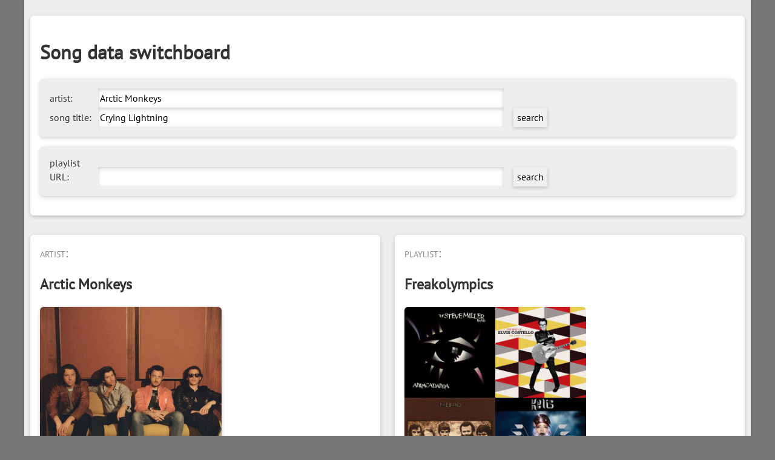

--- FILE ---
content_type: text/html; charset=UTF-8
request_url: http://in1woord.nl/songdata/index.php?artist=Arctic+Monkeys&songtitle=Crying+Lightning&playlist=2WlpHgSuGHzYN1o3KNz88c&offset=1100&limit=100
body_size: 7790
content:
<!DOCTYPE html><html><head><meta name="viewport" content="width=device-width, initial-scale=1">
<title>Song data switchboard: Arctic Monkeys - Crying Lightning</title><meta name="description" content="Biography of Arctic Monkeys; factoids, release information, audio and video of Crying Lightning"><meta name="keywords" content="Arctic Monkeys,Crying Lightning,biography,release information"><link href="web.css" rel="stylesheet"><link href="https://fonts.bunny.net/css?family=PT+Sans" rel="stylesheet"></head><body><div class="wrapper">
<header class="bakje"><h1>Song data switchboard</h1><div class="bakje gray"><form action="index.php" method="get"><label for="artist">artist:</label><input type="text" name="artist" value="Arctic Monkeys" onclick="this.select();"><br>
<label for="songtitle">song title:</label><input type="text" name="songtitle" value="Crying Lightning" onclick="this.select();"><input type="submit" value="search"></form></div>
<div class="bakje gray"><form action="index.php" method="get"><label for="playlist_url">playlist URL:</label><input type="text" name="playlist_url"><input type="submit" value="search"></form></div></header>
<div class="switchboard"><div class="bakje"><p class="label">artist:</p><h2>Arctic Monkeys</h2><img src="https://i.scdn.co/image/ab676161000051747da39dea0a72f581535fb11f" alt="Arctic Monkeys" class="artist"><p>Genres: indie, garage rock</p><p>Search biographies of <strong>Arctic Monkeys</strong> at:<br><a href="http://www.google.com/search?q=%22Arctic+Monkeys%22+site%3Anl.wikipedia.org&btnI">Wikipedia NL</a> - <a href="http://www.google.com/search?q=%22Arctic+Monkeys%22+site%3Aen.wikipedia.org&btnI">Wikipedia EN</a> - <a href="http://www.google.com/search?q=biography+%22Arctic+Monkeys%22+site%3Aallmusic.com&btnI">All Music Guide</a> - <a href="http://www.google.com/search?q=biografie+%22Arctic+Monkeys%22+site%3Amuziekencyclopedie.nl&btnI">MCN encyclopedie</a> - <a href="http://www.google.com/search?q=%22Arctic+Monkeys%22+site%3Ahoubi.com/belpop/groups/&btnI">Belgian Pop & Rock Archives</a> - <a href="http://www.google.com/search?q=%22Arctic+Monkeys%22">Google</a>.</p></div><div class="bakje"><p class="label">song:</p><h2>Crying Lightning</h2><p>Releases containing this track:<br><a href="http://www.discogs.com/search?type=all&q=Arctic+Monkeys+Crying+Lightning">Discogs</a> - <a href="http://musicbrainz.org/taglookup?tag-lookup.track=Crying+Lightning">Musicbrainz.org</a> - <a href="https://www.muziekweb.nl/Muziekweb/Cat/SingleSearch/Search?q=Arctic+Monkeys+Crying+Lightning">Centrale Discotheek Rotterdam</a> (=muziekweb.nl).</p><p>About this song:<br><a href="http://www.allmusic.com/search/song/Crying%20Lightning">All Music Guide</a> - <a href="http://www.songfacts.com/search_fact.php?title=Crying+Lightning">Songfacts.com</a> - <a href="http://www.songmeanings.net/query/?q=Crying+Lightning&type=songs&page=1&start=0&mm=1&pp=20&b=Go">Songmeanings.net</a> - <a href="http://www.google.com/search?q=%22Arctic+Monkeys%22%20%22Crying+Lightning%22">Google</a></p><form name="originals" method="post" action="https://www.originals.be/nl/search"><input type="hidden" name="term" value="Crying Lightning"><input type="hidden"></form><p>About <em>original and cover versions</em> of this song:<br><a href="javascript:document.originals.submit()">Originals.be</a> - <a href="https://secondhandsongs.com/search/work?title=Crying+Lightning&op_title=contains&op_credits=contains&search=title.credits&display=title.credits&sort=simplifiedTitle">Secondhandsongs.com</a> - <a href="https://cover.info/en/search/?q=Crying+Lightning">Cover.info</a>.</p><p>Samples:<br>the-breaks.com: <a href="http://www.the-breaks.com/search.php?term=Crying+Lightning&amp;type=7">samples used</a> or <a href="http://www.the-breaks.com/search.php?term=Crying+Lightning&amp;type=4">this song sampled</a> - <a href="https://www.whosampled.com/search/?q=Arctic+Monkeys+Crying+Lightning">whosampled.com</a> (both).</p><p>In the charts and lists:<br><a href="http://www.google.com/search?q=%22Arctic+Monkeys%22+%22Crying+Lightning+site%3Atop40web.nl">top40web</a> - <a href="http://www.google.com/search?q=%22Arctic+Monkeys%22%20%22Crying+Lightning%22%20site:muzieklijstjes.nl">muzieklijstjes.nl</a>.</p><p>Watch and listen:<br><a href="http://youtube.com/results?search_query=Arctic+Monkeys+Crying+Lightning&search=">YouTube</a> - <a href="https://open.spotify.com/track/6wVWJl64yoTzU27EI8ep20">Spotify</a></p></div><div class="bakje"><p class="label">audio features:</p><p><span class="feature">duration: </span>3:44<br><span class="feature">tempo: </span>106.719 bpm<br><span class="feature">time signature: </span>4/4<br><span class="feature">key: </span>E minor<br><span class="feature" title="Danceability describes how suitable a track is for dancing based on a combination of musical elements including tempo, rhythm stability, beat strength, and overall regularity. A value of 0.0 is least danceable and 1.0 is most danceable.">danceability: </span><meter value="0.498"></meter> 0.498<br><span class="feature" title="Energy is a measure from 0.0 to 1.0 and represents a perceptual measure of intensity and activity. Typically, energetic tracks feel fast, loud, and noisy. For example, death metal has high energy, while a Bach prelude scores low on the scale. Perceptual features contributing to this attribute include dynamic range, perceived loudness, timbre, onset rate, and general entropy.">energy: </span><meter value="0.885"></meter> 0.885<br><span class="feature" title="Speechiness detects the presence of spoken words in a track. The more exclusively speech-like the recording (e.g. talk show, audio book, poetry), the closer to 1.0 the attribute value. Values above 0.66 describe tracks that are probably made entirely of spoken words. Values between 0.33 and 0.66 describe tracks that may contain both music and speech, either in sections or layered, including such cases as rap music. Values below 0.33 most likely represent music and other non-speech-like tracks.">speechiness: </span><meter value="0.0461"></meter> 0.0461<br><span class="feature" title="A confidence measure from 0.0 to 1.0 of whether the track is acoustic. 1.0 represents high confidence the track is acoustic.">acousticness: </span><meter value="0.0148"></meter> 0.0148<br><span class="feature" title="Predicts whether a track contains no vocals. “Ooh” and “aah” sounds are treated as instrumental in this context. Rap or spoken word tracks are clearly “vocal”. The closer the instrumentalness value is to 1.0, the greater likelihood the track contains no vocal content. Values above 0.5 are intended to represent instrumental tracks, but confidence is higher as the value approaches 1.0.">instrumentalness: </span><meter value="0.00041"></meter> 0.00041<br><span class="feature" title="Detects the presence of an audience in the recording. Higher liveness values represent an increased probability that the track was performed live. A value above 0.8 provides strong likelihood that the track is live.">liveness: </span><meter value="0.239"></meter> 0.239<br><span class="feature" title="A measure from 0.0 to 1.0 describing the musical positiveness conveyed by a track. Tracks with high valence sound more positive (e.g. happy, cheerful, euphoric), while tracks with low valence sound more negative (e.g. sad, depressed, angry).">valence: </span><meter value="0.67"></meter> 0.67</p></div><div class="bakje" id="about"><p class="label">about the song data switchboard:</p><p>Song data switchboard is a web service by <a href="http://in1woord.nl">In1woord</a> that helps to quickly find data about songs and artists on a variety of music related web sites. A song can be either entered manually or selected from a playlist you provide.</p><p>Song data switchboard is built on the ruins of Ome Piets Überapparaat, a tool I once made mostly for the benefit of listeners of a particular radio show of which the playlists are now no longer online. I expanded and adapted it to accept Spotify playlists as input.</p><p>Here are some playlists to try:</p><ul><li><a href="index.php?playlist=4YPcdJ3OixPKBIyrRGhzGw">BASYL24 ▷ MUSIC</a></li><li><a href="index.php?playlist=2WlpHgSuGHzYN1o3KNz88c">Freakolympics</a></li><li><a href="index.php?playlist=3jTtM9b6JxbEW2xJnFzJ38">New Indie</a></li><li><a href="index.php?playlist=1Qs40FRP061tVZ9x2npAE3">Indie Folk & Singer-Songwriter</a></li><li><a href="index.php?playlist=7r1SZzTwzqtqgDYvRbqGhz">Fresh Discoveries</a></li><li><a href="index.php?playlist=3tU5ky63MDmaj6BFfDmjxo">Sensational Sixties</a></li><li><a href="index.php?playlist=4QqQrRnLXNx428V9bM4veI">Fantastic Eighties - 50 shades darker</a></li></ul></div></div><div class="bakje playlist"><p class="label">playlist:</p><h2>Freakolympics</h2><img src="https://mosaic.scdn.co/640/ab67616d00001e0214b40eab4a8f04bd99db569aab67616d00001e022af45a028feeb5b87718e635ab67616d00001e02446be683f351a7f76474296dab67616d00001e02c85a6a27dd4631cc040228c4" style="width:300px; height:auto"><p>N.B.: This list is based on <a href="https://open.spotify.com/user/frank112358/playlist/2WlpHgSuGHzYN1o3KNz88c">this playlist</a>, linking all songs in it with the song data switchboard.</p>
<p>Showing tracks 1101 until 1200 of 3010 in total.</p><p><a href="index.php?playlist=2WlpHgSuGHzYN1o3KNz88c&offset=1000&limit=100">previous</a> <a href="index.php?playlist=2WlpHgSuGHzYN1o3KNz88c&offset=0&limit=100">1</a> <a href="index.php?playlist=2WlpHgSuGHzYN1o3KNz88c&offset=100&limit=100">2</a> <a href="index.php?playlist=2WlpHgSuGHzYN1o3KNz88c&offset=200&limit=100">3</a> <a href="index.php?playlist=2WlpHgSuGHzYN1o3KNz88c&offset=300&limit=100">4</a> <a href="index.php?playlist=2WlpHgSuGHzYN1o3KNz88c&offset=400&limit=100">5</a> <a href="index.php?playlist=2WlpHgSuGHzYN1o3KNz88c&offset=500&limit=100">6</a> <a href="index.php?playlist=2WlpHgSuGHzYN1o3KNz88c&offset=600&limit=100">7</a> <a href="index.php?playlist=2WlpHgSuGHzYN1o3KNz88c&offset=700&limit=100">8</a> <a href="index.php?playlist=2WlpHgSuGHzYN1o3KNz88c&offset=800&limit=100">9</a> <a href="index.php?playlist=2WlpHgSuGHzYN1o3KNz88c&offset=900&limit=100">10</a> <a href="index.php?playlist=2WlpHgSuGHzYN1o3KNz88c&offset=1000&limit=100">11</a> 12 <a href="index.php?playlist=2WlpHgSuGHzYN1o3KNz88c&offset=1200&limit=100">13</a> <a href="index.php?playlist=2WlpHgSuGHzYN1o3KNz88c&offset=1300&limit=100">14</a> <a href="index.php?playlist=2WlpHgSuGHzYN1o3KNz88c&offset=1400&limit=100">15</a> <a href="index.php?playlist=2WlpHgSuGHzYN1o3KNz88c&offset=1500&limit=100">16</a> <a href="index.php?playlist=2WlpHgSuGHzYN1o3KNz88c&offset=1600&limit=100">17</a> <a href="index.php?playlist=2WlpHgSuGHzYN1o3KNz88c&offset=1700&limit=100">18</a> <a href="index.php?playlist=2WlpHgSuGHzYN1o3KNz88c&offset=1800&limit=100">19</a> <a href="index.php?playlist=2WlpHgSuGHzYN1o3KNz88c&offset=1900&limit=100">20</a> <a href="index.php?playlist=2WlpHgSuGHzYN1o3KNz88c&offset=2000&limit=100">21</a> <a href="index.php?playlist=2WlpHgSuGHzYN1o3KNz88c&offset=2100&limit=100">22</a> <a href="index.php?playlist=2WlpHgSuGHzYN1o3KNz88c&offset=2200&limit=100">23</a> <a href="index.php?playlist=2WlpHgSuGHzYN1o3KNz88c&offset=2300&limit=100">24</a> <a href="index.php?playlist=2WlpHgSuGHzYN1o3KNz88c&offset=2400&limit=100">25</a> <a href="index.php?playlist=2WlpHgSuGHzYN1o3KNz88c&offset=2500&limit=100">26</a> <a href="index.php?playlist=2WlpHgSuGHzYN1o3KNz88c&offset=2600&limit=100">27</a> <a href="index.php?playlist=2WlpHgSuGHzYN1o3KNz88c&offset=2700&limit=100">28</a> <a href="index.php?playlist=2WlpHgSuGHzYN1o3KNz88c&offset=2800&limit=100">29</a> <a href="index.php?playlist=2WlpHgSuGHzYN1o3KNz88c&offset=2900&limit=100">30</a> <a href="index.php?playlist=2WlpHgSuGHzYN1o3KNz88c&offset=3000&limit=100">31</a> <a href="index.php?playlist=2WlpHgSuGHzYN1o3KNz88c&offset=1200&limit=100">next</a> </p><ol start="1101"><li><a href="index.php?artist=Solomon+Burke&songtitle=Cry+to+Me&playlist=2WlpHgSuGHzYN1o3KNz88c&offset=1100&limit=100">Solomon Burke - Cry to Me</a></li><li><a href="index.php?artist=Aerosmith&songtitle=Cryin%27&playlist=2WlpHgSuGHzYN1o3KNz88c&offset=1100&limit=100">Aerosmith - Cryin'</a></li><li><a href="index.php?artist=Roy+Orbison&songtitle=Crying&playlist=2WlpHgSuGHzYN1o3KNz88c&offset=1100&limit=100">Roy Orbison - Crying</a></li><li><a href="index.php?artist=Arctic+Monkeys&songtitle=Crying+Lightning&playlist=2WlpHgSuGHzYN1o3KNz88c&offset=1100&limit=100">Arctic Monkeys - Crying Lightning</a></li><li><a href="index.php?artist=Franz+Ferdinand&songtitle=Can%27t+Stop+Feeling&playlist=2WlpHgSuGHzYN1o3KNz88c&offset=1100&limit=100">Franz Ferdinand - Can't Stop Feeling</a></li><li><a href="index.php?artist=Marie+Rottrova&songtitle=Rann%C3%AD+lou%C4%8Den%C3%AD+%28I+Can%27t+Stop+Loving+You+%2FThough+I+Try%2F%29&playlist=2WlpHgSuGHzYN1o3KNz88c&offset=1100&limit=100">Marie Rottrova - Ranní loučení (I Can't Stop Loving You /Though I Try/)</a></li><li><a href="index.php?artist=Sonny+J&songtitle=Can%27t+Stop+Moving&playlist=2WlpHgSuGHzYN1o3KNz88c&offset=1100&limit=100">Sonny J - Can't Stop Moving</a></li><li><a href="index.php?artist=Daryl+Hall+%26+John+Oates&songtitle=Can%27t+Stop+the+Music+%28He+Played+It+Much+Too+Long%29&playlist=2WlpHgSuGHzYN1o3KNz88c&offset=1100&limit=100">Daryl Hall & John Oates - Can't Stop the Music (He Played It Much Too Long)</a></li><li><a href="index.php?artist=Bryan+Adams&songtitle=Can%27t+Stop+This+Thing+We+Started&playlist=2WlpHgSuGHzYN1o3KNz88c&offset=1100&limit=100">Bryan Adams - Can't Stop This Thing We Started</a></li><li><a href="index.php?artist=The+Temptations&songtitle=Cloud+Nine&playlist=2WlpHgSuGHzYN1o3KNz88c&offset=1100&limit=100">The Temptations - Cloud Nine</a></li><li><a href="index.php?artist=Kate+Bush&songtitle=Cloudbusting&playlist=2WlpHgSuGHzYN1o3KNz88c&offset=1100&limit=100">Kate Bush - Cloudbusting</a></li><li><a href="index.php?artist=David+Gates&songtitle=Suite%3A+Clouds%2C+Rain&playlist=2WlpHgSuGHzYN1o3KNz88c&offset=1100&limit=100">David Gates - Suite: Clouds, Rain</a></li><li><a href="index.php?artist=The+Rah+Band&songtitle=Clouds+Across+the+Moon&playlist=2WlpHgSuGHzYN1o3KNz88c&offset=1100&limit=100">The Rah Band - Clouds Across the Moon</a></li><li><a href="index.php?artist=David+Gates&songtitle=Clouds+Suite&playlist=2WlpHgSuGHzYN1o3KNz88c&offset=1100&limit=100">David Gates - Clouds Suite</a></li><li><a href="index.php?artist=The+Offspring&songtitle=Come+Out+and+Play&playlist=2WlpHgSuGHzYN1o3KNz88c&offset=1100&limit=100">The Offspring - Come Out and Play</a></li><li><a href="index.php?artist=Radiohead&songtitle=Creep&playlist=2WlpHgSuGHzYN1o3KNz88c&offset=1100&limit=100">Radiohead - Creep</a></li><li><a href="index.php?artist=TLC&songtitle=Creep&playlist=2WlpHgSuGHzYN1o3KNz88c&offset=1100&limit=100">TLC - Creep</a></li><li><a href="index.php?artist=Stone+Temple+Pilots&songtitle=Creep&playlist=2WlpHgSuGHzYN1o3KNz88c&offset=1100&limit=100">Stone Temple Pilots - Creep</a></li><li><a href="index.php?artist=Janis+Joplin&songtitle=Cry+Baby&playlist=2WlpHgSuGHzYN1o3KNz88c&offset=1100&limit=100">Janis Joplin - Cry Baby</a></li><li><a href="index.php?artist=Roxy+Music&songtitle=Cry%2C+Cry%2C+Cry&playlist=2WlpHgSuGHzYN1o3KNz88c&offset=1100&limit=100">Roxy Music - Cry, Cry, Cry</a></li><li><a href="index.php?artist=White+Lion&songtitle=Cry+For+Freedom&playlist=2WlpHgSuGHzYN1o3KNz88c&offset=1100&limit=100">White Lion - Cry For Freedom</a></li><li><a href="index.php?artist=Julie+London&songtitle=Cry+Me+A+River&playlist=2WlpHgSuGHzYN1o3KNz88c&offset=1100&limit=100">Julie London - Cry Me A River</a></li><li><a href="index.php?artist=The+Allstars&songtitle=Crying+At+the+Discotheque+-+HI%2FLO+Impact&playlist=2WlpHgSuGHzYN1o3KNz88c&offset=1100&limit=100">The Allstars - Crying At the Discotheque - HI/LO Impact</a></li><li><a href="index.php?artist=Dave+Berry&songtitle=The+Crying+Game&playlist=2WlpHgSuGHzYN1o3KNz88c&offset=1100&limit=100">Dave Berry - The Crying Game</a></li><li><a href="index.php?artist=The+Everly+Brothers&songtitle=Crying+in+the+Rain&playlist=2WlpHgSuGHzYN1o3KNz88c&offset=1100&limit=100">The Everly Brothers - Crying in the Rain</a></li><li><a href="index.php?artist=Jack+Johnson&songtitle=Crying+Shame&playlist=2WlpHgSuGHzYN1o3KNz88c&offset=1100&limit=100">Jack Johnson - Crying Shame</a></li><li><a href="index.php?artist=Van+Morrison&songtitle=Call+Me+up+in+Dreamland&playlist=2WlpHgSuGHzYN1o3KNz88c&offset=1100&limit=100">Van Morrison - Call Me up in Dreamland</a></li><li><a href="index.php?artist=Lenny+Kravitz&songtitle=Calling+All+Angels&playlist=2WlpHgSuGHzYN1o3KNz88c&offset=1100&limit=100">Lenny Kravitz - Calling All Angels</a></li><li><a href="index.php?artist=Iron+Maiden&songtitle=Can+I+Play+with+Madness&playlist=2WlpHgSuGHzYN1o3KNz88c&offset=1100&limit=100">Iron Maiden - Can I Play with Madness</a></li><li><a href="index.php?artist=The+Beatles+Greatest+Hits+Performed+By+The+Frank+Berman+Band&songtitle=Can%27t+Buy+Me+Love&playlist=2WlpHgSuGHzYN1o3KNz88c&offset=1100&limit=100">The Beatles Greatest Hits Performed By The Frank Berman Band - Can't Buy Me Love</a></li><li><a href="index.php?artist=AFROJACK%7CShermanology&songtitle=Can%27t+Stop+Me&playlist=2WlpHgSuGHzYN1o3KNz88c&offset=1100&limit=100">AFROJACK & Shermanology - Can't Stop Me</a></li><li><a href="index.php?artist=Chuck+Berry&songtitle=Carol&playlist=2WlpHgSuGHzYN1o3KNz88c&offset=1100&limit=100">Chuck Berry - Carol</a></li><li><a href="index.php?artist=Drukwerk&songtitle=Carolien&playlist=2WlpHgSuGHzYN1o3KNz88c&offset=1100&limit=100">Drukwerk - Carolien</a></li><li><a href="index.php?artist=Status+Quo&songtitle=Caroline&playlist=2WlpHgSuGHzYN1o3KNz88c&offset=1100&limit=100">Status Quo - Caroline</a></li><li><a href="index.php?artist=The+Fortunes&songtitle=Caroline&playlist=2WlpHgSuGHzYN1o3KNz88c&offset=1100&limit=100">The Fortunes - Caroline</a></li><li><a href="index.php?artist=Colin+Blunstone&songtitle=Caroline+Goodbye&playlist=2WlpHgSuGHzYN1o3KNz88c&offset=1100&limit=100">Colin Blunstone - Caroline Goodbye</a></li><li><a href="index.php?artist=The+Beach+Boys&songtitle=Caroline%2C+No&playlist=2WlpHgSuGHzYN1o3KNz88c&offset=1100&limit=100">The Beach Boys - Caroline, No</a></li><li><a href="index.php?artist=Golden+Earring&songtitle=Kill+Me+%28Ce+Soir%29&playlist=2WlpHgSuGHzYN1o3KNz88c&offset=1100&limit=100">Golden Earring - Kill Me (Ce Soir)</a></li><li><a href="index.php?artist=David+Bowie&songtitle=Changes&playlist=2WlpHgSuGHzYN1o3KNz88c&offset=1100&limit=100">David Bowie - Changes</a></li><li><a href="index.php?artist=Dr.+Buzzard%27s+Original+Savannah+Band&songtitle=Cherchez+la+Femme+%2F+Se+Si+Bon&playlist=2WlpHgSuGHzYN1o3KNz88c&offset=1100&limit=100">Dr. Buzzard's Original Savannah Band - Cherchez la Femme / Se Si Bon</a></li><li><a href="index.php?artist=Carole+King&songtitle=Child+of+Mine&playlist=2WlpHgSuGHzYN1o3KNz88c&offset=1100&limit=100">Carole King - Child of Mine</a></li><li><a href="index.php?artist=T.+Rex&songtitle=Children+of+the+Revolution&playlist=2WlpHgSuGHzYN1o3KNz88c&offset=1100&limit=100">T. Rex - Children of the Revolution</a></li><li><a href="index.php?artist=Iggy+Pop&songtitle=China+Girl&playlist=2WlpHgSuGHzYN1o3KNz88c&offset=1100&limit=100">Iggy Pop - China Girl</a></li><li><a href="index.php?artist=Eminem&songtitle=Cleanin%27+Out+My+Closet&playlist=2WlpHgSuGHzYN1o3KNz88c&offset=1100&limit=100">Eminem - Cleanin' Out My Closet</a></li><li><a href="index.php?artist=Coldplay&songtitle=Clocks&playlist=2WlpHgSuGHzYN1o3KNz88c&offset=1100&limit=100">Coldplay - Clocks</a></li><li><a href="index.php?artist=Postmen&songtitle=Cocktail&playlist=2WlpHgSuGHzYN1o3KNz88c&offset=1100&limit=100">Postmen - Cocktail</a></li><li><a href="index.php?artist=The+Rolling+Stones&songtitle=Come+On&playlist=2WlpHgSuGHzYN1o3KNz88c&offset=1100&limit=100">The Rolling Stones - Come On</a></li><li><a href="index.php?artist=Edwin+Starr&songtitle=Contact&playlist=2WlpHgSuGHzYN1o3KNz88c&offset=1100&limit=100">Edwin Starr - Contact</a></li><li><a href="index.php?artist=Elton+John&songtitle=Crocodile+Rock&playlist=2WlpHgSuGHzYN1o3KNz88c&offset=1100&limit=100">Elton John - Crocodile Rock</a></li><li><a href="index.php?artist=Sandy+Coast&songtitle=Capital+Punishment&playlist=2WlpHgSuGHzYN1o3KNz88c&offset=1100&limit=100">Sandy Coast - Capital Punishment</a></li><li><a href="index.php?artist=Natalie+Parker+%26+Doctor+Riboh+vs+Gloworm&songtitle=Carry+Me+Home&playlist=2WlpHgSuGHzYN1o3KNz88c&offset=1100&limit=100">Natalie Parker & Doctor Riboh vs Gloworm - Carry Me Home</a></li><li><a href="index.php?artist=Snow+Patrol&songtitle=Chocolate&playlist=2WlpHgSuGHzYN1o3KNz88c&offset=1100&limit=100">Snow Patrol - Chocolate</a></li><li><a href="index.php?artist=Crowded+House&songtitle=Chocolate+Cake&playlist=2WlpHgSuGHzYN1o3KNz88c&offset=1100&limit=100">Crowded House - Chocolate Cake</a></li><li><a href="index.php?artist=Jackson+Browne&songtitle=Cocaine&playlist=2WlpHgSuGHzYN1o3KNz88c&offset=1100&limit=100">Jackson Browne - Cocaine</a></li><li><a href="index.php?artist=J.J.+Cale&songtitle=Cocaine&playlist=2WlpHgSuGHzYN1o3KNz88c&offset=1100&limit=100">J.J. Cale - Cocaine</a></li><li><a href="index.php?artist=Dillinger&songtitle=Cokane+In+My+Brain&playlist=2WlpHgSuGHzYN1o3KNz88c&offset=1100&limit=100">Dillinger - Cokane In My Brain</a></li><li><a href="index.php?artist=Titiyo&songtitle=Come+Along&playlist=2WlpHgSuGHzYN1o3KNz88c&offset=1100&limit=100">Titiyo - Come Along</a></li><li><a href="index.php?artist=The+Wrens&songtitle=Come+Back+My+Love&playlist=2WlpHgSuGHzYN1o3KNz88c&offset=1100&limit=100">The Wrens - Come Back My Love</a></li><li><a href="index.php?artist=Darts&songtitle=Come+Back+My+Love&playlist=2WlpHgSuGHzYN1o3KNz88c&offset=1100&limit=100">Darts - Come Back My Love</a></li><li><a href="index.php?artist=Everything+But+The+Girl&songtitle=Come+On+Home&playlist=2WlpHgSuGHzYN1o3KNz88c&offset=1100&limit=100">Everything But The Girl - Come On Home</a></li><li><a href="index.php?artist=Ritchie+Valens&songtitle=Come+On%2C+Let%27s+Go&playlist=2WlpHgSuGHzYN1o3KNz88c&offset=1100&limit=100">Ritchie Valens - Come On, Let's Go</a></li><li><a href="index.php?artist=The+Supremes&songtitle=Come+See+About+Me&playlist=2WlpHgSuGHzYN1o3KNz88c&offset=1100&limit=100">The Supremes - Come See About Me</a></li><li><a href="index.php?artist=Ann+Peebles&songtitle=Come+to+Mama&playlist=2WlpHgSuGHzYN1o3KNz88c&offset=1100&limit=100">Ann Peebles - Come to Mama</a></li><li><a href="index.php?artist=Koop&songtitle=Come+to+Me&playlist=2WlpHgSuGHzYN1o3KNz88c&offset=1100&limit=100">Koop - Come to Me</a></li><li><a href="index.php?artist=Melissa+Etheridge&songtitle=Come+To+My+Window&playlist=2WlpHgSuGHzYN1o3KNz88c&offset=1100&limit=100">Melissa Etheridge - Come To My Window</a></li><li><a href="index.php?artist=The+Beatles+Tribute+Project&songtitle=Come+Together&playlist=2WlpHgSuGHzYN1o3KNz88c&offset=1100&limit=100">The Beatles Tribute Project - Come Together</a></li><li><a href="index.php?artist=Mel+Torm%C3%A9&songtitle=Comin%27+Home+Baby&playlist=2WlpHgSuGHzYN1o3KNz88c&offset=1100&limit=100">Mel Tormé - Comin' Home Baby</a></li><li><a href="index.php?artist=Simon+Webbe&songtitle=Coming+Around+Again&playlist=2WlpHgSuGHzYN1o3KNz88c&offset=1100&limit=100">Simon Webbe - Coming Around Again</a></li><li><a href="index.php?artist=Carly+Simon&songtitle=Coming+Around+Again&playlist=2WlpHgSuGHzYN1o3KNz88c&offset=1100&limit=100">Carly Simon - Coming Around Again</a></li><li><a href="index.php?artist=Arlo+Guthrie&songtitle=Coming+Into+Los+Angeles&playlist=2WlpHgSuGHzYN1o3KNz88c&offset=1100&limit=100">Arlo Guthrie - Coming Into Los Angeles</a></li><li><a href="index.php?artist=Paul+McCartney&songtitle=Coming+Up&playlist=2WlpHgSuGHzYN1o3KNz88c&offset=1100&limit=100">Paul McCartney - Coming Up</a></li><li><a href="index.php?artist=Led+Zeppelin&songtitle=Communication+Breakdown&playlist=2WlpHgSuGHzYN1o3KNz88c&offset=1100&limit=100">Led Zeppelin - Communication Breakdown</a></li><li><a href="index.php?artist=Soulwax&songtitle=Conversation+Intercom&playlist=2WlpHgSuGHzYN1o3KNz88c&offset=1100&limit=100">Soulwax - Conversation Intercom</a></li><li><a href="index.php?artist=Supertramp&songtitle=Crime+Of+The+Century&playlist=2WlpHgSuGHzYN1o3KNz88c&offset=1100&limit=100">Supertramp - Crime Of The Century</a></li><li><a href="index.php?artist=Sam+Cooke&songtitle=Cupid&playlist=2WlpHgSuGHzYN1o3KNz88c&offset=1100&limit=100">Sam Cooke - Cupid</a></li><li><a href="index.php?artist=Gym+Class+Heroes&songtitle=Cupid%27s+Chokehold+%2F+Breakfast+in+America&playlist=2WlpHgSuGHzYN1o3KNz88c&offset=1100&limit=100">Gym Class Heroes - Cupid's Chokehold / Breakfast in America</a></li><li><a href="index.php?artist=Coolio%7C40+Thevz&songtitle=C+U+When+U+Get+There+%28feat.+40+thevz%29&playlist=2WlpHgSuGHzYN1o3KNz88c&offset=1100&limit=100">Coolio & 40 Thevz - C U When U Get There (feat. 40 thevz)</a></li><li><a href="index.php?artist=The+Cure&songtitle=The+Caterpillar+%28Bestival+Live+2011%29&playlist=2WlpHgSuGHzYN1o3KNz88c&offset=1100&limit=100">The Cure - The Caterpillar (Bestival Live 2011)</a></li><li><a href="index.php?artist=Buena+Vista+Social+Club&songtitle=Chan+Chan&playlist=2WlpHgSuGHzYN1o3KNz88c&offset=1100&limit=100">Buena Vista Social Club - Chan Chan</a></li><li><a href="index.php?artist=Golden+Earring&songtitle=Clear+Night+Moonlight&playlist=2WlpHgSuGHzYN1o3KNz88c&offset=1100&limit=100">Golden Earring - Clear Night Moonlight</a></li><li><a href="index.php?artist=Foreigner&songtitle=Cold+as+Ice&playlist=2WlpHgSuGHzYN1o3KNz88c&offset=1100&limit=100">Foreigner - Cold as Ice</a></li><li><a href="index.php?artist=Albert+King&songtitle=Cold+Feet&playlist=2WlpHgSuGHzYN1o3KNz88c&offset=1100&limit=100">Albert King - Cold Feet</a></li><li><a href="index.php?artist=Brendan+Benson&songtitle=Cold+Hands+%28Warm+Heart%29&playlist=2WlpHgSuGHzYN1o3KNz88c&offset=1100&limit=100">Brendan Benson - Cold Hands (Warm Heart)</a></li><li><a href="index.php?artist=Adele&songtitle=Cold+Shoulder&playlist=2WlpHgSuGHzYN1o3KNz88c&offset=1100&limit=100">Adele - Cold Shoulder</a></li><li><a href="index.php?artist=James+Brown+%26+The+Famous+Flames&songtitle=Cold+Sweat&playlist=2WlpHgSuGHzYN1o3KNz88c&offset=1100&limit=100">James Brown & The Famous Flames - Cold Sweat</a></li><li><a href="index.php?artist=Brenda+Lee&songtitle=Coming+On+Strong&playlist=2WlpHgSuGHzYN1o3KNz88c&offset=1100&limit=100">Brenda Lee - Coming On Strong</a></li><li><a href="index.php?artist=Aerosmith&songtitle=Crazy&playlist=2WlpHgSuGHzYN1o3KNz88c&offset=1100&limit=100">Aerosmith - Crazy</a></li><li><a href="index.php?artist=Patsy+Cline&songtitle=Crazy&playlist=2WlpHgSuGHzYN1o3KNz88c&offset=1100&limit=100">Patsy Cline - Crazy</a></li><li><a href="index.php?artist=ICEHOUSE&songtitle=Crazy&playlist=2WlpHgSuGHzYN1o3KNz88c&offset=1100&limit=100">ICEHOUSE - Crazy</a></li><li><a href="index.php?artist=Seal&songtitle=Crazy&playlist=2WlpHgSuGHzYN1o3KNz88c&offset=1100&limit=100">Seal - Crazy</a></li><li><a href="index.php?artist=Rod+Stewart&songtitle=Crazy+About+Her&playlist=2WlpHgSuGHzYN1o3KNz88c&offset=1100&limit=100">Rod Stewart - Crazy About Her</a></li><li><a href="index.php?artist=Madonna&songtitle=Crazy+for+You&playlist=2WlpHgSuGHzYN1o3KNz88c&offset=1100&limit=100">Madonna - Crazy for You</a></li><li><a href="index.php?artist=The+Osmonds&songtitle=Crazy+Horses&playlist=2WlpHgSuGHzYN1o3KNz88c&offset=1100&limit=100">The Osmonds - Crazy Horses</a></li><li><a href="index.php?artist=Beyonc%C3%A9%7CJAY-Z&songtitle=Crazy+In+Love+%28feat.+JAY-Z%29&playlist=2WlpHgSuGHzYN1o3KNz88c&offset=1100&limit=100">Beyoncé & JAY-Z - Crazy In Love (feat. JAY-Z)</a></li><li><a href="index.php?artist=Queen&songtitle=Crazy+Little+Thing+Called+Love&playlist=2WlpHgSuGHzYN1o3KNz88c&offset=1100&limit=100">Queen - Crazy Little Thing Called Love</a></li><li><a href="index.php?artist=MJ+Cole%7CElisabeth+Troy&songtitle=Crazy+Love&playlist=2WlpHgSuGHzYN1o3KNz88c&offset=1100&limit=100">MJ Cole & Elisabeth Troy - Crazy Love</a></li><li><a href="index.php?artist=Van+Morrison&songtitle=Crazy+Love&playlist=2WlpHgSuGHzYN1o3KNz88c&offset=1100&limit=100">Van Morrison - Crazy Love</a></li><li><a href="index.php?artist=J.J.+Cale&songtitle=Crazy+Mama&playlist=2WlpHgSuGHzYN1o3KNz88c&offset=1100&limit=100">J.J. Cale - Crazy Mama</a></li><li><a href="index.php?artist=The+Rolling+Stones&songtitle=Crazy+Mama&playlist=2WlpHgSuGHzYN1o3KNz88c&offset=1100&limit=100">The Rolling Stones - Crazy Mama</a></li><li><a href="index.php?artist=Heart&songtitle=Crazy+On+You&playlist=2WlpHgSuGHzYN1o3KNz88c&offset=1100&limit=100">Heart - Crazy On You</a></li></ol><p><a href="index.php?playlist=2WlpHgSuGHzYN1o3KNz88c&offset=1000&limit=100">previous</a> <a href="index.php?playlist=2WlpHgSuGHzYN1o3KNz88c&offset=0&limit=100">1</a> <a href="index.php?playlist=2WlpHgSuGHzYN1o3KNz88c&offset=100&limit=100">2</a> <a href="index.php?playlist=2WlpHgSuGHzYN1o3KNz88c&offset=200&limit=100">3</a> <a href="index.php?playlist=2WlpHgSuGHzYN1o3KNz88c&offset=300&limit=100">4</a> <a href="index.php?playlist=2WlpHgSuGHzYN1o3KNz88c&offset=400&limit=100">5</a> <a href="index.php?playlist=2WlpHgSuGHzYN1o3KNz88c&offset=500&limit=100">6</a> <a href="index.php?playlist=2WlpHgSuGHzYN1o3KNz88c&offset=600&limit=100">7</a> <a href="index.php?playlist=2WlpHgSuGHzYN1o3KNz88c&offset=700&limit=100">8</a> <a href="index.php?playlist=2WlpHgSuGHzYN1o3KNz88c&offset=800&limit=100">9</a> <a href="index.php?playlist=2WlpHgSuGHzYN1o3KNz88c&offset=900&limit=100">10</a> <a href="index.php?playlist=2WlpHgSuGHzYN1o3KNz88c&offset=1000&limit=100">11</a> 12 <a href="index.php?playlist=2WlpHgSuGHzYN1o3KNz88c&offset=1200&limit=100">13</a> <a href="index.php?playlist=2WlpHgSuGHzYN1o3KNz88c&offset=1300&limit=100">14</a> <a href="index.php?playlist=2WlpHgSuGHzYN1o3KNz88c&offset=1400&limit=100">15</a> <a href="index.php?playlist=2WlpHgSuGHzYN1o3KNz88c&offset=1500&limit=100">16</a> <a href="index.php?playlist=2WlpHgSuGHzYN1o3KNz88c&offset=1600&limit=100">17</a> <a href="index.php?playlist=2WlpHgSuGHzYN1o3KNz88c&offset=1700&limit=100">18</a> <a href="index.php?playlist=2WlpHgSuGHzYN1o3KNz88c&offset=1800&limit=100">19</a> <a href="index.php?playlist=2WlpHgSuGHzYN1o3KNz88c&offset=1900&limit=100">20</a> <a href="index.php?playlist=2WlpHgSuGHzYN1o3KNz88c&offset=2000&limit=100">21</a> <a href="index.php?playlist=2WlpHgSuGHzYN1o3KNz88c&offset=2100&limit=100">22</a> <a href="index.php?playlist=2WlpHgSuGHzYN1o3KNz88c&offset=2200&limit=100">23</a> <a href="index.php?playlist=2WlpHgSuGHzYN1o3KNz88c&offset=2300&limit=100">24</a> <a href="index.php?playlist=2WlpHgSuGHzYN1o3KNz88c&offset=2400&limit=100">25</a> <a href="index.php?playlist=2WlpHgSuGHzYN1o3KNz88c&offset=2500&limit=100">26</a> <a href="index.php?playlist=2WlpHgSuGHzYN1o3KNz88c&offset=2600&limit=100">27</a> <a href="index.php?playlist=2WlpHgSuGHzYN1o3KNz88c&offset=2700&limit=100">28</a> <a href="index.php?playlist=2WlpHgSuGHzYN1o3KNz88c&offset=2800&limit=100">29</a> <a href="index.php?playlist=2WlpHgSuGHzYN1o3KNz88c&offset=2900&limit=100">30</a> <a href="index.php?playlist=2WlpHgSuGHzYN1o3KNz88c&offset=3000&limit=100">31</a> <a href="index.php?playlist=2WlpHgSuGHzYN1o3KNz88c&offset=1200&limit=100">next</a> </p></div></div></pre></body></html>